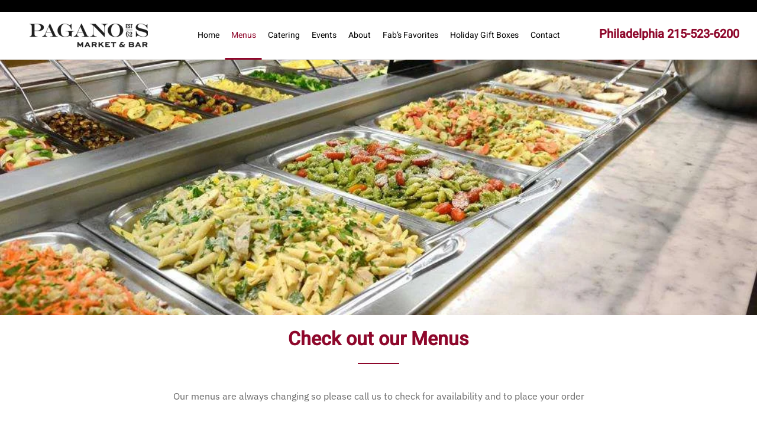

--- FILE ---
content_type: text/html; charset=UTF-8
request_url: https://www.paganosmarketandbar.com/menus/
body_size: 10929
content:
<!DOCTYPE html>
<html lang="en-US">
    <head>
        <meta charset="UTF-8">
        <meta name="viewport" content="width=device-width, initial-scale=1">
                <meta name='robots' content='index, follow, max-image-preview:large, max-snippet:-1, max-video-preview:-1' />

	<!-- This site is optimized with the Yoast SEO plugin v26.7 - https://yoast.com/wordpress/plugins/seo/ -->
	<title>Menus - Pagano&#039;s Market &amp; Bar</title>
	<meta name="description" content="Pagano&#039;s Market and Bar serves breakfast, lunch, and dinner. Check out our seasonal drink and bar bites menus. For your next event order online." />
	<link rel="canonical" href="https://www.paganosmarketandbar.com/menus/" />
	<meta property="og:locale" content="en_US" />
	<meta property="og:type" content="article" />
	<meta property="og:title" content="Menus - Pagano&#039;s Market &amp; Bar" />
	<meta property="og:description" content="Pagano&#039;s Market and Bar serves breakfast, lunch, and dinner. Check out our seasonal drink and bar bites menus. For your next event order online." />
	<meta property="og:url" content="https://www.paganosmarketandbar.com/menus/" />
	<meta property="og:site_name" content="Pagano&#039;s Market &amp; Bar" />
	<meta property="article:publisher" content="https://www.facebook.com/Paganos-Market-and-Bar-170390706339486/?ref=ts" />
	<meta property="article:modified_time" content="2025-11-17T15:39:02+00:00" />
	<meta property="og:image" content="https://www.paganosmarketandbar.com/wp-content/uploads/2022/05/paganos-market-logo.png" />
	<meta property="og:image:width" content="364" />
	<meta property="og:image:height" content="72" />
	<meta property="og:image:type" content="image/png" />
	<meta name="twitter:card" content="summary_large_image" />
	<meta name="twitter:site" content="@PMBcommsquare" />
	<script type="application/ld+json" class="yoast-schema-graph">{"@context":"https://schema.org","@graph":[{"@type":"WebPage","@id":"https://www.paganosmarketandbar.com/menus/","url":"https://www.paganosmarketandbar.com/menus/","name":"Menus - Pagano&#039;s Market &amp; Bar","isPartOf":{"@id":"https://www.paganosmarketandbar.com/#website"},"datePublished":"2015-06-23T10:08:49+00:00","dateModified":"2025-11-17T15:39:02+00:00","description":"Pagano's Market and Bar serves breakfast, lunch, and dinner. Check out our seasonal drink and bar bites menus. For your next event order online.","breadcrumb":{"@id":"https://www.paganosmarketandbar.com/menus/#breadcrumb"},"inLanguage":"en-US","potentialAction":[{"@type":"ReadAction","target":["https://www.paganosmarketandbar.com/menus/"]}]},{"@type":"BreadcrumbList","@id":"https://www.paganosmarketandbar.com/menus/#breadcrumb","itemListElement":[{"@type":"ListItem","position":1,"name":"Home","item":"https://www.paganosmarketandbar.com/"},{"@type":"ListItem","position":2,"name":"Menus"}]},{"@type":"WebSite","@id":"https://www.paganosmarketandbar.com/#website","url":"https://www.paganosmarketandbar.com/","name":"Pagano&#039;s Market &amp; Bar","description":"Established in 1962","publisher":{"@id":"https://www.paganosmarketandbar.com/#organization"},"potentialAction":[{"@type":"SearchAction","target":{"@type":"EntryPoint","urlTemplate":"https://www.paganosmarketandbar.com/?s={search_term_string}"},"query-input":{"@type":"PropertyValueSpecification","valueRequired":true,"valueName":"search_term_string"}}],"inLanguage":"en-US"},{"@type":"Organization","@id":"https://www.paganosmarketandbar.com/#organization","name":"Pagano's Market & Bar","url":"https://www.paganosmarketandbar.com/","logo":{"@type":"ImageObject","inLanguage":"en-US","@id":"https://www.paganosmarketandbar.com/#/schema/logo/image/","url":"https://www.paganosmarketandbar.com/wp-content/uploads/2022/05/paganos-market-logo.png","contentUrl":"https://www.paganosmarketandbar.com/wp-content/uploads/2022/05/paganos-market-logo.png","width":364,"height":72,"caption":"Pagano's Market & Bar"},"image":{"@id":"https://www.paganosmarketandbar.com/#/schema/logo/image/"},"sameAs":["https://www.facebook.com/Paganos-Market-and-Bar-170390706339486/?ref=ts","https://x.com/PMBcommsquare","https://www.yelp.com/biz/paganos-market-and-bar-philadelphia-2","https://foursquare.com/v/paganos-market/4b689639f964a52078812be3"]}]}</script>
	<!-- / Yoast SEO plugin. -->


<link rel="alternate" type="application/rss+xml" title="Pagano&#039;s Market &amp; Bar &raquo; Feed" href="https://www.paganosmarketandbar.com/feed/" />
<link rel="alternate" type="application/rss+xml" title="Pagano&#039;s Market &amp; Bar &raquo; Comments Feed" href="https://www.paganosmarketandbar.com/comments/feed/" />
<link rel="alternate" title="oEmbed (JSON)" type="application/json+oembed" href="https://www.paganosmarketandbar.com/wp-json/oembed/1.0/embed?url=https%3A%2F%2Fwww.paganosmarketandbar.com%2Fmenus%2F" />
<link rel="alternate" title="oEmbed (XML)" type="text/xml+oembed" href="https://www.paganosmarketandbar.com/wp-json/oembed/1.0/embed?url=https%3A%2F%2Fwww.paganosmarketandbar.com%2Fmenus%2F&#038;format=xml" />
<style id='wp-emoji-styles-inline-css'>

	img.wp-smiley, img.emoji {
		display: inline !important;
		border: none !important;
		box-shadow: none !important;
		height: 1em !important;
		width: 1em !important;
		margin: 0 0.07em !important;
		vertical-align: -0.1em !important;
		background: none !important;
		padding: 0 !important;
	}
/*# sourceURL=wp-emoji-styles-inline-css */
</style>
<style id='wp-block-library-inline-css'>
:root{--wp-block-synced-color:#7a00df;--wp-block-synced-color--rgb:122,0,223;--wp-bound-block-color:var(--wp-block-synced-color);--wp-editor-canvas-background:#ddd;--wp-admin-theme-color:#007cba;--wp-admin-theme-color--rgb:0,124,186;--wp-admin-theme-color-darker-10:#006ba1;--wp-admin-theme-color-darker-10--rgb:0,107,160.5;--wp-admin-theme-color-darker-20:#005a87;--wp-admin-theme-color-darker-20--rgb:0,90,135;--wp-admin-border-width-focus:2px}@media (min-resolution:192dpi){:root{--wp-admin-border-width-focus:1.5px}}.wp-element-button{cursor:pointer}:root .has-very-light-gray-background-color{background-color:#eee}:root .has-very-dark-gray-background-color{background-color:#313131}:root .has-very-light-gray-color{color:#eee}:root .has-very-dark-gray-color{color:#313131}:root .has-vivid-green-cyan-to-vivid-cyan-blue-gradient-background{background:linear-gradient(135deg,#00d084,#0693e3)}:root .has-purple-crush-gradient-background{background:linear-gradient(135deg,#34e2e4,#4721fb 50%,#ab1dfe)}:root .has-hazy-dawn-gradient-background{background:linear-gradient(135deg,#faaca8,#dad0ec)}:root .has-subdued-olive-gradient-background{background:linear-gradient(135deg,#fafae1,#67a671)}:root .has-atomic-cream-gradient-background{background:linear-gradient(135deg,#fdd79a,#004a59)}:root .has-nightshade-gradient-background{background:linear-gradient(135deg,#330968,#31cdcf)}:root .has-midnight-gradient-background{background:linear-gradient(135deg,#020381,#2874fc)}:root{--wp--preset--font-size--normal:16px;--wp--preset--font-size--huge:42px}.has-regular-font-size{font-size:1em}.has-larger-font-size{font-size:2.625em}.has-normal-font-size{font-size:var(--wp--preset--font-size--normal)}.has-huge-font-size{font-size:var(--wp--preset--font-size--huge)}.has-text-align-center{text-align:center}.has-text-align-left{text-align:left}.has-text-align-right{text-align:right}.has-fit-text{white-space:nowrap!important}#end-resizable-editor-section{display:none}.aligncenter{clear:both}.items-justified-left{justify-content:flex-start}.items-justified-center{justify-content:center}.items-justified-right{justify-content:flex-end}.items-justified-space-between{justify-content:space-between}.screen-reader-text{border:0;clip-path:inset(50%);height:1px;margin:-1px;overflow:hidden;padding:0;position:absolute;width:1px;word-wrap:normal!important}.screen-reader-text:focus{background-color:#ddd;clip-path:none;color:#444;display:block;font-size:1em;height:auto;left:5px;line-height:normal;padding:15px 23px 14px;text-decoration:none;top:5px;width:auto;z-index:100000}html :where(.has-border-color){border-style:solid}html :where([style*=border-top-color]){border-top-style:solid}html :where([style*=border-right-color]){border-right-style:solid}html :where([style*=border-bottom-color]){border-bottom-style:solid}html :where([style*=border-left-color]){border-left-style:solid}html :where([style*=border-width]){border-style:solid}html :where([style*=border-top-width]){border-top-style:solid}html :where([style*=border-right-width]){border-right-style:solid}html :where([style*=border-bottom-width]){border-bottom-style:solid}html :where([style*=border-left-width]){border-left-style:solid}html :where(img[class*=wp-image-]){height:auto;max-width:100%}:where(figure){margin:0 0 1em}html :where(.is-position-sticky){--wp-admin--admin-bar--position-offset:var(--wp-admin--admin-bar--height,0px)}@media screen and (max-width:600px){html :where(.is-position-sticky){--wp-admin--admin-bar--position-offset:0px}}

/*# sourceURL=wp-block-library-inline-css */
</style><style id='global-styles-inline-css'>
:root{--wp--preset--aspect-ratio--square: 1;--wp--preset--aspect-ratio--4-3: 4/3;--wp--preset--aspect-ratio--3-4: 3/4;--wp--preset--aspect-ratio--3-2: 3/2;--wp--preset--aspect-ratio--2-3: 2/3;--wp--preset--aspect-ratio--16-9: 16/9;--wp--preset--aspect-ratio--9-16: 9/16;--wp--preset--color--black: #000000;--wp--preset--color--cyan-bluish-gray: #abb8c3;--wp--preset--color--white: #ffffff;--wp--preset--color--pale-pink: #f78da7;--wp--preset--color--vivid-red: #cf2e2e;--wp--preset--color--luminous-vivid-orange: #ff6900;--wp--preset--color--luminous-vivid-amber: #fcb900;--wp--preset--color--light-green-cyan: #7bdcb5;--wp--preset--color--vivid-green-cyan: #00d084;--wp--preset--color--pale-cyan-blue: #8ed1fc;--wp--preset--color--vivid-cyan-blue: #0693e3;--wp--preset--color--vivid-purple: #9b51e0;--wp--preset--gradient--vivid-cyan-blue-to-vivid-purple: linear-gradient(135deg,rgb(6,147,227) 0%,rgb(155,81,224) 100%);--wp--preset--gradient--light-green-cyan-to-vivid-green-cyan: linear-gradient(135deg,rgb(122,220,180) 0%,rgb(0,208,130) 100%);--wp--preset--gradient--luminous-vivid-amber-to-luminous-vivid-orange: linear-gradient(135deg,rgb(252,185,0) 0%,rgb(255,105,0) 100%);--wp--preset--gradient--luminous-vivid-orange-to-vivid-red: linear-gradient(135deg,rgb(255,105,0) 0%,rgb(207,46,46) 100%);--wp--preset--gradient--very-light-gray-to-cyan-bluish-gray: linear-gradient(135deg,rgb(238,238,238) 0%,rgb(169,184,195) 100%);--wp--preset--gradient--cool-to-warm-spectrum: linear-gradient(135deg,rgb(74,234,220) 0%,rgb(151,120,209) 20%,rgb(207,42,186) 40%,rgb(238,44,130) 60%,rgb(251,105,98) 80%,rgb(254,248,76) 100%);--wp--preset--gradient--blush-light-purple: linear-gradient(135deg,rgb(255,206,236) 0%,rgb(152,150,240) 100%);--wp--preset--gradient--blush-bordeaux: linear-gradient(135deg,rgb(254,205,165) 0%,rgb(254,45,45) 50%,rgb(107,0,62) 100%);--wp--preset--gradient--luminous-dusk: linear-gradient(135deg,rgb(255,203,112) 0%,rgb(199,81,192) 50%,rgb(65,88,208) 100%);--wp--preset--gradient--pale-ocean: linear-gradient(135deg,rgb(255,245,203) 0%,rgb(182,227,212) 50%,rgb(51,167,181) 100%);--wp--preset--gradient--electric-grass: linear-gradient(135deg,rgb(202,248,128) 0%,rgb(113,206,126) 100%);--wp--preset--gradient--midnight: linear-gradient(135deg,rgb(2,3,129) 0%,rgb(40,116,252) 100%);--wp--preset--font-size--small: 13px;--wp--preset--font-size--medium: 20px;--wp--preset--font-size--large: 36px;--wp--preset--font-size--x-large: 42px;--wp--preset--spacing--20: 0.44rem;--wp--preset--spacing--30: 0.67rem;--wp--preset--spacing--40: 1rem;--wp--preset--spacing--50: 1.5rem;--wp--preset--spacing--60: 2.25rem;--wp--preset--spacing--70: 3.38rem;--wp--preset--spacing--80: 5.06rem;--wp--preset--shadow--natural: 6px 6px 9px rgba(0, 0, 0, 0.2);--wp--preset--shadow--deep: 12px 12px 50px rgba(0, 0, 0, 0.4);--wp--preset--shadow--sharp: 6px 6px 0px rgba(0, 0, 0, 0.2);--wp--preset--shadow--outlined: 6px 6px 0px -3px rgb(255, 255, 255), 6px 6px rgb(0, 0, 0);--wp--preset--shadow--crisp: 6px 6px 0px rgb(0, 0, 0);}:where(.is-layout-flex){gap: 0.5em;}:where(.is-layout-grid){gap: 0.5em;}body .is-layout-flex{display: flex;}.is-layout-flex{flex-wrap: wrap;align-items: center;}.is-layout-flex > :is(*, div){margin: 0;}body .is-layout-grid{display: grid;}.is-layout-grid > :is(*, div){margin: 0;}:where(.wp-block-columns.is-layout-flex){gap: 2em;}:where(.wp-block-columns.is-layout-grid){gap: 2em;}:where(.wp-block-post-template.is-layout-flex){gap: 1.25em;}:where(.wp-block-post-template.is-layout-grid){gap: 1.25em;}.has-black-color{color: var(--wp--preset--color--black) !important;}.has-cyan-bluish-gray-color{color: var(--wp--preset--color--cyan-bluish-gray) !important;}.has-white-color{color: var(--wp--preset--color--white) !important;}.has-pale-pink-color{color: var(--wp--preset--color--pale-pink) !important;}.has-vivid-red-color{color: var(--wp--preset--color--vivid-red) !important;}.has-luminous-vivid-orange-color{color: var(--wp--preset--color--luminous-vivid-orange) !important;}.has-luminous-vivid-amber-color{color: var(--wp--preset--color--luminous-vivid-amber) !important;}.has-light-green-cyan-color{color: var(--wp--preset--color--light-green-cyan) !important;}.has-vivid-green-cyan-color{color: var(--wp--preset--color--vivid-green-cyan) !important;}.has-pale-cyan-blue-color{color: var(--wp--preset--color--pale-cyan-blue) !important;}.has-vivid-cyan-blue-color{color: var(--wp--preset--color--vivid-cyan-blue) !important;}.has-vivid-purple-color{color: var(--wp--preset--color--vivid-purple) !important;}.has-black-background-color{background-color: var(--wp--preset--color--black) !important;}.has-cyan-bluish-gray-background-color{background-color: var(--wp--preset--color--cyan-bluish-gray) !important;}.has-white-background-color{background-color: var(--wp--preset--color--white) !important;}.has-pale-pink-background-color{background-color: var(--wp--preset--color--pale-pink) !important;}.has-vivid-red-background-color{background-color: var(--wp--preset--color--vivid-red) !important;}.has-luminous-vivid-orange-background-color{background-color: var(--wp--preset--color--luminous-vivid-orange) !important;}.has-luminous-vivid-amber-background-color{background-color: var(--wp--preset--color--luminous-vivid-amber) !important;}.has-light-green-cyan-background-color{background-color: var(--wp--preset--color--light-green-cyan) !important;}.has-vivid-green-cyan-background-color{background-color: var(--wp--preset--color--vivid-green-cyan) !important;}.has-pale-cyan-blue-background-color{background-color: var(--wp--preset--color--pale-cyan-blue) !important;}.has-vivid-cyan-blue-background-color{background-color: var(--wp--preset--color--vivid-cyan-blue) !important;}.has-vivid-purple-background-color{background-color: var(--wp--preset--color--vivid-purple) !important;}.has-black-border-color{border-color: var(--wp--preset--color--black) !important;}.has-cyan-bluish-gray-border-color{border-color: var(--wp--preset--color--cyan-bluish-gray) !important;}.has-white-border-color{border-color: var(--wp--preset--color--white) !important;}.has-pale-pink-border-color{border-color: var(--wp--preset--color--pale-pink) !important;}.has-vivid-red-border-color{border-color: var(--wp--preset--color--vivid-red) !important;}.has-luminous-vivid-orange-border-color{border-color: var(--wp--preset--color--luminous-vivid-orange) !important;}.has-luminous-vivid-amber-border-color{border-color: var(--wp--preset--color--luminous-vivid-amber) !important;}.has-light-green-cyan-border-color{border-color: var(--wp--preset--color--light-green-cyan) !important;}.has-vivid-green-cyan-border-color{border-color: var(--wp--preset--color--vivid-green-cyan) !important;}.has-pale-cyan-blue-border-color{border-color: var(--wp--preset--color--pale-cyan-blue) !important;}.has-vivid-cyan-blue-border-color{border-color: var(--wp--preset--color--vivid-cyan-blue) !important;}.has-vivid-purple-border-color{border-color: var(--wp--preset--color--vivid-purple) !important;}.has-vivid-cyan-blue-to-vivid-purple-gradient-background{background: var(--wp--preset--gradient--vivid-cyan-blue-to-vivid-purple) !important;}.has-light-green-cyan-to-vivid-green-cyan-gradient-background{background: var(--wp--preset--gradient--light-green-cyan-to-vivid-green-cyan) !important;}.has-luminous-vivid-amber-to-luminous-vivid-orange-gradient-background{background: var(--wp--preset--gradient--luminous-vivid-amber-to-luminous-vivid-orange) !important;}.has-luminous-vivid-orange-to-vivid-red-gradient-background{background: var(--wp--preset--gradient--luminous-vivid-orange-to-vivid-red) !important;}.has-very-light-gray-to-cyan-bluish-gray-gradient-background{background: var(--wp--preset--gradient--very-light-gray-to-cyan-bluish-gray) !important;}.has-cool-to-warm-spectrum-gradient-background{background: var(--wp--preset--gradient--cool-to-warm-spectrum) !important;}.has-blush-light-purple-gradient-background{background: var(--wp--preset--gradient--blush-light-purple) !important;}.has-blush-bordeaux-gradient-background{background: var(--wp--preset--gradient--blush-bordeaux) !important;}.has-luminous-dusk-gradient-background{background: var(--wp--preset--gradient--luminous-dusk) !important;}.has-pale-ocean-gradient-background{background: var(--wp--preset--gradient--pale-ocean) !important;}.has-electric-grass-gradient-background{background: var(--wp--preset--gradient--electric-grass) !important;}.has-midnight-gradient-background{background: var(--wp--preset--gradient--midnight) !important;}.has-small-font-size{font-size: var(--wp--preset--font-size--small) !important;}.has-medium-font-size{font-size: var(--wp--preset--font-size--medium) !important;}.has-large-font-size{font-size: var(--wp--preset--font-size--large) !important;}.has-x-large-font-size{font-size: var(--wp--preset--font-size--x-large) !important;}
/*# sourceURL=global-styles-inline-css */
</style>

<style id='classic-theme-styles-inline-css'>
/*! This file is auto-generated */
.wp-block-button__link{color:#fff;background-color:#32373c;border-radius:9999px;box-shadow:none;text-decoration:none;padding:calc(.667em + 2px) calc(1.333em + 2px);font-size:1.125em}.wp-block-file__button{background:#32373c;color:#fff;text-decoration:none}
/*# sourceURL=/wp-includes/css/classic-themes.min.css */
</style>
<link rel='stylesheet' id='gp_social_style-css' href='https://www.paganosmarketandbar.com/wp-content/plugins/genesispro/css/gpSocialStyle.min.css?ver=6.9' media='all' />
<style id='gp_social_style-inline-css'>
.gp_social_icons{ list-style: none !important; min-height:10px; } .gp_social_icons li{ float: left !important; margin: 0px 5px !important; } .gp_social_icons li a{ text-decoration: none; } .gp_social_icons a i { color:#1e73be; font-size:25px !important; } .gp_social_icons a:hover i { color:#809fbf }
/*# sourceURL=gp_social_style-inline-css */
</style>
<link rel='stylesheet' id='gp_fontawesome-tw_style-css' href='https://www.paganosmarketandbar.com/wp-content/plugins/genesispro/css/font-new-awesome.min.css?ver=6.9' media='all' />
<link rel='stylesheet' id='gp_fontawesome_style-css' href='https://www.paganosmarketandbar.com/wp-content/plugins/genesispro/css/font-awesome.min.css?ver=6.9' media='all' />
<link href="https://www.paganosmarketandbar.com/wp-content/themes/yootheme-child/css/theme.1.css?ver=1768499017" rel="stylesheet">
<link href="https://www.paganosmarketandbar.com/wp-content/themes/yootheme/css/theme.update.css?ver=5.0.3" rel="stylesheet">
<link href="https://www.paganosmarketandbar.com/wp-content/themes/yootheme-child/css/custom.css?ver=5.0.3" rel="stylesheet">
<script src="https://www.paganosmarketandbar.com/wp-includes/js/jquery/jquery.min.js?ver=3.7.1" id="jquery-core-js"></script>
<script src="https://www.paganosmarketandbar.com/wp-includes/js/jquery/jquery-migrate.min.js?ver=3.4.1" id="jquery-migrate-js"></script>
<script id="gp_socialshare_script-js-extra">
var wsis = {"ajax_url":"https://www.paganosmarketandbar.com/wp-admin/admin-ajax.php","home_url":"https://www.paganosmarketandbar.com"};
//# sourceURL=gp_socialshare_script-js-extra
</script>
<script src="https://www.paganosmarketandbar.com/wp-content/plugins/genesispro/js/gpSocialShare.min.js?ver=6.9" id="gp_socialshare_script-js"></script>
<link rel="https://api.w.org/" href="https://www.paganosmarketandbar.com/wp-json/" /><link rel="alternate" title="JSON" type="application/json" href="https://www.paganosmarketandbar.com/wp-json/wp/v2/pages/68" /><link rel="EditURI" type="application/rsd+xml" title="RSD" href="https://www.paganosmarketandbar.com/xmlrpc.php?rsd" />
<link rel='shortlink' href='https://www.paganosmarketandbar.com/?p=68' />
<!-- Google Tag Manager -->
<script>(function(w,d,s,l,i){w[l]=w[l]||[];w[l].push({'gtm.start':
new Date().getTime(),event:'gtm.js'});var f=d.getElementsByTagName(s)[0],
j=d.createElement(s),dl=l!='dataLayer'?'&l='+l:'';j.async=true;j.src=
'https://www.googletagmanager.com/gtm.js?id='+i+dl;f.parentNode.insertBefore(j,f);
})(window,document,'script','dataLayer','GTM-MXCC24H');</script>
<!-- End Google Tag Manager --><link rel="icon" href="/wp-content/uploads/2022/04/favicon.jpg" sizes="any">
<link rel="apple-touch-icon" href="/wp-content/uploads/2022/04/apple_touch_icon.jpg"><script src="https://www.paganosmarketandbar.com/wp-content/themes/yootheme/vendor/assets/uikit/dist/js/uikit.min.js?ver=5.0.3"></script>
<script src="https://www.paganosmarketandbar.com/wp-content/themes/yootheme/vendor/assets/uikit/dist/js/uikit-icons.min.js?ver=5.0.3"></script>
<script src="https://www.paganosmarketandbar.com/wp-content/themes/yootheme/assets/site/js/theme.js?ver=5.0.3"></script>
<script>window.yootheme ||= {}; yootheme.theme = {"i18n":{"close":{"label":"Close","0":"yootheme"},"totop":{"label":"Back to top","0":"yootheme"},"marker":{"label":"Open","0":"yootheme"},"navbarToggleIcon":{"label":"Open menu","0":"yootheme"},"paginationPrevious":{"label":"Previous page","0":"yootheme"},"paginationNext":{"label":"Next page","0":"yootheme"},"searchIcon":{"toggle":"Open Search","submit":"Submit Search"},"slider":{"next":"Next slide","previous":"Previous slide","slideX":"Slide %s","slideLabel":"%s of %s"},"slideshow":{"next":"Next slide","previous":"Previous slide","slideX":"Slide %s","slideLabel":"%s of %s"},"lightboxPanel":{"next":"Next slide","previous":"Previous slide","slideLabel":"%s of %s","close":"Close"}}};</script>
<script src="https://www.paganosmarketandbar.com/wp-content/themes/yootheme-child/js/custom.js?ver=5.0.3"></script>
    </head>
    <body class="wp-singular page-template-default page page-id-68 page-parent wp-theme-yootheme wp-child-theme-yootheme-child ">

        <!-- Google Tag Manager (noscript) -->
<noscript><iframe src="https://www.googletagmanager.com/ns.html?id=GTM-MXCC24H"
height="0" width="0" style="display:none;visibility:hidden"></iframe></noscript>
<!-- End Google Tag Manager (noscript) --><meta name="trustpilot-one-time-domain-verification-id" content="311dc618-2713-4e7d-8c85-eb1618d6727f"/>
        <div class="uk-hidden-visually uk-notification uk-notification-top-left uk-width-auto">
            <div class="uk-notification-message">
                <a href="#tm-main" class="uk-link-reset">Skip to main content</a>
            </div>
        </div>

        
        
        <div class="tm-page">

                        


<header class="tm-header-mobile uk-hidden@m">


        <div uk-sticky cls-active="uk-navbar-sticky" sel-target=".uk-navbar-container">
    
        <div class="uk-navbar-container">

            <div class="uk-container uk-container-expand">
                <nav class="uk-navbar" uk-navbar="{&quot;align&quot;:&quot;left&quot;,&quot;container&quot;:&quot;.tm-header-mobile &gt; [uk-sticky]&quot;,&quot;boundary&quot;:&quot;.tm-header-mobile .uk-navbar-container&quot;}">

                                        <div class="uk-navbar-left ">

                        
                                                    <a uk-toggle href="#tm-dialog-mobile" class="uk-navbar-toggle">

        
        <div uk-navbar-toggle-icon></div>

        
    </a>                        
                        
                    </div>
                    
                                        <div class="uk-navbar-center">

                                                    <a href="https://www.paganosmarketandbar.com/" aria-label="Back to home" class="uk-logo uk-navbar-item">
    <picture><source type="image/webp" srcset="/wp-content/uploads/yootheme/cache/7d/7d70eb01.webp 200w, /wp-content/uploads/yootheme/cache/55/55474708.webp 364w" sizes="(min-width: 200px) 200px"><img src="/wp-content/uploads/yootheme/cache/55/5539a0af.png" width="200" height="40" alt="Pagano&#039;s Market &amp; Bar"></picture></a>
<div class="uk-navbar-item ws-address widget widget_custom_html" id="custom_html-7">

    
    <div class="textwidget custom-html-widget"><h4>Philadelphia <a href="tel:215-523-6200">215-523-6200</a></h4></div>
</div>
                        
                        
                    </div>
                    
                    
                </nav>
            </div>

        </div>

        </div>
    



        <div id="tm-dialog-mobile" uk-offcanvas="container: true; overlay: true" mode="slide">
        <div class="uk-offcanvas-bar uk-flex uk-flex-column">

                        <button class="uk-offcanvas-close uk-close-large" type="button" uk-close uk-toggle="cls: uk-close-large; mode: media; media: @s"></button>
            
                        <div class="uk-margin-auto-bottom">
                
<div class="uk-grid uk-child-width-1-1" uk-grid>    <div>
<div class="uk-panel widget widget_nav_menu" id="nav_menu-2">

    
    
<ul class="uk-nav uk-nav-default">
    
	<li class="menu-item menu-item-type-post_type menu-item-object-page menu-item-home"><a href="https://www.paganosmarketandbar.com/">Home</a></li>
	<li class="menu-item menu-item-type-post_type menu-item-object-page current-menu-item page_item page-item-68 current_page_item menu-item-has-children uk-active uk-parent"><a href="https://www.paganosmarketandbar.com/menus/">Menus</a>
	<ul class="uk-nav-sub">

		<li class="menu-item menu-item-type-post_type menu-item-object-page"><a href="https://www.paganosmarketandbar.com/menus/market-street-menu/">Market Street Menu</a></li></ul></li>
	<li class="menu-item menu-item-type-post_type menu-item-object-page"><a href="https://www.paganosmarketandbar.com/market-street-catering-services/">Catering</a></li>
	<li class="menu-item menu-item-type-post_type menu-item-object-page menu-item-has-children uk-parent"><a href="https://www.paganosmarketandbar.com/events/">Events</a>
	<ul class="uk-nav-sub">

		<li class="menu-item menu-item-type-post_type menu-item-object-page"><a href="https://www.paganosmarketandbar.com/happy-hour-parties-at-paganos/">Happy Hour Parties at Pagano’s</a></li></ul></li>
	<li class="menu-item menu-item-type-post_type menu-item-object-page menu-item-has-children uk-parent"><a href="https://www.paganosmarketandbar.com/about/">About</a>
	<ul class="uk-nav-sub">

		<li class="menu-item menu-item-type-post_type menu-item-object-page"><a href="https://www.paganosmarketandbar.com/locations-served/">Locations Served</a></li>
		<li class="menu-item menu-item-type-post_type menu-item-object-page"><a href="https://www.paganosmarketandbar.com/paganos-market-helps/">Pagano’s Market Helps</a></li></ul></li>
	<li class="menu-item menu-item-type-post_type menu-item-object-page"><a href="https://www.paganosmarketandbar.com/fabs-favorites/">Fab’s Favorites</a></li>
	<li class="menu-item menu-item-type-post_type menu-item-object-page menu-item-has-children uk-parent"><a href="https://www.paganosmarketandbar.com/holidaygiftboxes/">Holiday Gift Boxes</a>
	<ul class="uk-nav-sub">

		<li class="menu-item menu-item-type-post_type menu-item-object-page"><a href="https://www.paganosmarketandbar.com/panettones/">Panettones</a></li>
		<li class="menu-item menu-item-type-post_type menu-item-object-post"><a href="https://www.paganosmarketandbar.com/holiday-pies/">Holiday Pies</a></li></ul></li>
	<li class="menu-item menu-item-type-post_type menu-item-object-page menu-item-has-children uk-parent"><a href="https://www.paganosmarketandbar.com/contact/">Contact</a>
	<ul class="uk-nav-sub">

		<li class="menu-item menu-item-type-post_type menu-item-object-page"><a href="https://www.paganosmarketandbar.com/locations/">Locations</a></li></ul></li></ul>

</div>
</div>    <div>
<div class="uk-panel ws-address widget widget_custom_html" id="custom_html-6">

    
    <div class="textwidget custom-html-widget"><h4>Philadelphia <a href="tel:215-523-6200">215-523-6200</a></h4></div>
</div>
</div></div>            </div>
            
            
        </div>
    </div>
    
    
    

</header>


<div class="tm-toolbar tm-toolbar-default uk-visible@m">
    <div class="uk-container uk-flex uk-flex-middle">

                <div>
            <div class="uk-grid-medium uk-child-width-auto uk-flex-middle" uk-grid="margin: uk-margin-small-top">

                                <div>
<div class="uk-panel widget widget_text" id="text-4">

    
    			<div class="uk-panel textwidget"></div>
		
</div>
</div>                
                
            </div>
        </div>
        
        
    </div>
</div>

<header class="tm-header uk-visible@m">



        <div uk-sticky media="@m" cls-active="uk-navbar-sticky" sel-target=".uk-navbar-container">
    
        <div class="uk-navbar-container">

            <div class="uk-container uk-container-expand">
                <nav class="uk-navbar" uk-navbar="{&quot;align&quot;:&quot;left&quot;,&quot;container&quot;:&quot;.tm-header &gt; [uk-sticky]&quot;,&quot;boundary&quot;:&quot;.tm-header .uk-navbar-container&quot;}">

                                        <div class="uk-navbar-left ">

                                                    <a href="https://www.paganosmarketandbar.com/" aria-label="Back to home" class="uk-logo uk-navbar-item">
    <picture><source type="image/webp" srcset="/wp-content/uploads/yootheme/cache/7d/7d70eb01.webp 200w, /wp-content/uploads/yootheme/cache/55/55474708.webp 364w" sizes="(min-width: 200px) 200px"><img src="/wp-content/uploads/yootheme/cache/55/5539a0af.png" width="200" height="40" alt="Pagano&#039;s Market &amp; Bar"></picture></a>                        
                        
                        
                    </div>
                    
                                        <div class="uk-navbar-center">

                        
                                                    
<ul class="uk-navbar-nav">
    
	<li class="menu-item menu-item-type-post_type menu-item-object-page menu-item-home"><a href="https://www.paganosmarketandbar.com/">Home</a></li>
	<li class="menu-item menu-item-type-post_type menu-item-object-page current-menu-item page_item page-item-68 current_page_item menu-item-has-children uk-active uk-parent"><a href="https://www.paganosmarketandbar.com/menus/">Menus</a>
	<div class="uk-drop uk-navbar-dropdown"><div><ul class="uk-nav uk-navbar-dropdown-nav">

		<li class="menu-item menu-item-type-post_type menu-item-object-page"><a href="https://www.paganosmarketandbar.com/menus/market-street-menu/">Market Street Menu</a></li></ul></div></div></li>
	<li class="menu-item menu-item-type-post_type menu-item-object-page"><a href="https://www.paganosmarketandbar.com/market-street-catering-services/">Catering</a></li>
	<li class="menu-item menu-item-type-post_type menu-item-object-page menu-item-has-children uk-parent"><a href="https://www.paganosmarketandbar.com/events/">Events</a>
	<div class="uk-drop uk-navbar-dropdown"><div><ul class="uk-nav uk-navbar-dropdown-nav">

		<li class="menu-item menu-item-type-post_type menu-item-object-page"><a href="https://www.paganosmarketandbar.com/happy-hour-parties-at-paganos/">Happy Hour Parties at Pagano’s</a></li></ul></div></div></li>
	<li class="menu-item menu-item-type-post_type menu-item-object-page menu-item-has-children uk-parent"><a href="https://www.paganosmarketandbar.com/about/">About</a>
	<div class="uk-drop uk-navbar-dropdown"><div><ul class="uk-nav uk-navbar-dropdown-nav">

		<li class="menu-item menu-item-type-post_type menu-item-object-page"><a href="https://www.paganosmarketandbar.com/locations-served/">Locations Served</a></li>
		<li class="menu-item menu-item-type-post_type menu-item-object-page"><a href="https://www.paganosmarketandbar.com/paganos-market-helps/">Pagano’s Market Helps</a></li></ul></div></div></li>
	<li class="menu-item menu-item-type-post_type menu-item-object-page"><a href="https://www.paganosmarketandbar.com/fabs-favorites/">Fab’s Favorites</a></li>
	<li class="menu-item menu-item-type-post_type menu-item-object-page menu-item-has-children uk-parent"><a href="https://www.paganosmarketandbar.com/holidaygiftboxes/">Holiday Gift Boxes</a>
	<div class="uk-drop uk-navbar-dropdown"><div><ul class="uk-nav uk-navbar-dropdown-nav">

		<li class="menu-item menu-item-type-post_type menu-item-object-page"><a href="https://www.paganosmarketandbar.com/panettones/">Panettones</a></li>
		<li class="menu-item menu-item-type-post_type menu-item-object-post"><a href="https://www.paganosmarketandbar.com/holiday-pies/">Holiday Pies</a></li></ul></div></div></li>
	<li class="menu-item menu-item-type-post_type menu-item-object-page menu-item-has-children uk-parent"><a href="https://www.paganosmarketandbar.com/contact/">Contact</a>
	<div class="uk-drop uk-navbar-dropdown"><div><ul class="uk-nav uk-navbar-dropdown-nav">

		<li class="menu-item menu-item-type-post_type menu-item-object-page"><a href="https://www.paganosmarketandbar.com/locations/">Locations</a></li></ul></div></div></li></ul>
                        
                    </div>
                    
                                        <div class="uk-navbar-right">

                        
                                                    
<div class="uk-navbar-item ws-address widget widget_custom_html" id="custom_html-4">

    
    <div class="textwidget custom-html-widget"><h4>Philadelphia <a href="tel:215-523-6200">215-523-6200</a></h4></div>
</div>
                        
                    </div>
                    
                </nav>
            </div>

        </div>

        </div>
    







</header>

            
            
            <main id="tm-main">

                <!-- Builder #page --><style class="uk-margin-remove-adjacent">#page\#0 > [class*='uk-background-']{min-height: 40vh;}@media (max-width: 1600px){#page\#1 > *{background-size: 40%!important;}}</style>
<div id="page#0" class="uk-section-default uk-preserve-color uk-light">
        <div class="uk-background-norepeat uk-background-cover uk-background-center-center uk-background-fixed uk-section uk-section-large" data-sources="[{&quot;type&quot;:&quot;image\/webp&quot;,&quot;srcset&quot;:&quot;https:\/\/www.paganosmarketandbar.com\/index.php?yootheme=cache\/05\/05667cb9.webp&amp;src=wp-content\/uploads\/2022\/05\/paganos-market-bar_slppixs-0475.jpg&amp;thumbnail=768,445,&amp;type=webp,85&amp;hash=3e0c7e17 768w, \/wp-content\/uploads\/yootheme\/cache\/5f\/5f12b063.webp 1024w&quot;,&quot;sizes&quot;:&quot;(max-aspect-ratio: 1024\/593) 173vh&quot;}]" data-src="/wp-content/uploads/yootheme/cache/bc/bc6fc16a.jpg" uk-img style="min-height: 60vh">    
        
        
        
            
                                <div class="uk-container">                
                    
<div class="uk-grid-margin uk-grid tm-grid-expand uk-child-width-1-1">
    
        
<div class="uk-width-1-1@m">
    
        
            
            
            
                
                    
                
            
        
    
</div>
    
</div>
                                </div>                
            
        
        </div>
    
</div>
<div class="uk-section-default uk-section uk-section-xsmall" uk-scrollspy="target: [uk-scrollspy-class]; cls: uk-animation-fade; delay: false;">
    
        
        
        
            
                                <div class="uk-container">                
                    
<div class="uk-grid-margin uk-grid tm-grid-expand uk-child-width-1-1">
    
        
<div class="uk-width-1-1">
    
        
            
            
            
                
                    
<h1 class="uk-h2 uk-text-center" uk-scrollspy-class>
    
        
                    Check out our Menus        
        
    
</h1><div class="uk-divider-small uk-text-center" uk-scrollspy-class></div><div class="uk-panel uk-margin-medium uk-text-center" uk-scrollspy-class><p>Our menus are always changing so please call us to check for availability and to place your order</p></div>
                
            
        
    
</div>
    
</div>
                                </div>                
            
        
    
</div>
<div id="page#1" class="uk-section-default uk-section uk-section-small">
    
        
        
        
            
                                <div class="uk-container">                
                    
<div class="uk-grid-margin uk-grid tm-grid-expand uk-child-width-1-1">
    
        
<div class="uk-width-1-1">
    
        
            
            
            
                
                    
<h2 class="uk-text-center">
    
        
                    Market Street        
        
    
</h2>
<div class="uk-margin uk-text-center">
    
    
        
        
<a class="el-content uk-button uk-button-default" href="/menus/market-street-menu/">
    
        Market Street Menu    
    
</a>


        
    
    
</div>
<div class="uk-panel uk-text-large uk-margin uk-text-center"><p>2 Commerce Square<br />2001 Market Street<br />Philadelphia, PA 19103</p></div>
<div class="uk-margin uk-text-center">
        <picture><source type="image/webp" srcset="/wp-content/uploads/yootheme/cache/f0/f055c408.webp 299w" sizes="(min-width: 299px) 299px"><img decoding="async" class="el-image" src="/wp-content/uploads/2015/06/location_contact.png" alt loading="lazy" width="299" height="301"></picture>    
    
</div>
                
            
        
    
</div>
    
</div>
                                </div>                
            
        
    
</div>
<div class="uk-section-default uk-section uk-section-small" uk-scrollspy="target: [uk-scrollspy-class]; cls: uk-animation-fade; delay: false;">
    
        
        
        
            
                                <div class="uk-container">                
                    
<div class="uk-grid-margin uk-grid tm-grid-expand uk-child-width-1-1">
    
        
<div class="uk-width-1-1@m">
    
        
            
            
            
                
                    <hr uk-scrollspy-class>
<h2 class="uk-text-center" uk-scrollspy-class>
    
        
                    Call to Order        
        
    
</h2>
                
            
        
    
</div>
    
</div>
<div class="uk-grid-margin uk-container uk-container-small">
        <div class="uk-grid tm-grid-expand uk-child-width-1-1">    
        
<div class="uk-width-1-1@m">
    
        
            
            
            
                
                    <div class="uk-panel uk-margin uk-width-xlarge uk-margin-auto uk-text-center" uk-scrollspy-class><p>Call us now to place your order and enjoy our delicious homemade recipes with the freshest ingredients.</p></div>
                
            
        
    
</div>
        </div>    
</div>
<div class="uk-container uk-container-small uk-margin-large">
        <div class="uk-grid tm-grid-expand uk-child-width-1-1">    
        
<div class="uk-width-1-1">
    
        
            
            
            
                
                    
<h3 class="uk-h6 uk-text-primary uk-text-center" uk-scrollspy-class>
    
        
                    Market Street Philadelphia        
        
    
</h3>
<div class="uk-margin uk-text-center" uk-scrollspy-class>
    
    
        
        
<a class="el-content uk-button uk-button-primary uk-flex-inline uk-flex-center uk-flex-middle" title="Call Market Street" href="tel:215-523-6200">
        <span class="uk-margin-xsmall-right" uk-icon="receiver"></span>    
        215-523-6200    
    
</a>


        
    
    
</div>

                
            
        
    
</div>
        </div>    
</div>
                                </div>                
            
        
    
</div>        
            </main>

            
                        <footer>
                <!-- Builder #footer -->
<div class="uk-section-primary uk-section uk-section-small">
    
        
        
        
            
                                <div class="uk-container uk-container-xlarge">                
                    
<div class="uk-grid-margin uk-grid tm-grid-expand" uk-grid>
    
        
<div class="uk-width-expand@m">
    
        
            
            
            
                
                    
<div class="uk-margin">
        <picture><source type="image/webp" srcset="/wp-content/uploads/yootheme/cache/5c/5c1876a1.webp 364w" sizes="(min-width: 364px) 364px"><img class="el-image" src="/wp-content/uploads/2022/05/paganos-market-logo.png" alt="favicon" loading="lazy" width="364" height="72"></picture>    
    
</div>
<div class="uk-margin" uk-scrollspy="target: [uk-scrollspy-class];">    <ul class="uk-child-width-auto uk-grid-small uk-flex-inline uk-flex-middle" uk-grid>
            <li class="el-item">
<a class="el-link uk-icon-button" href="https://www.facebook.com/Paganos-Market-and-Bar-170390706339486/?ref=ts" target="_blank"><span uk-icon="icon: facebook;"></span></a></li>
            <li class="el-item">
<a class="el-link uk-icon-button" href="https://twitter.com/PMBcommsquare" target="_blank"><span uk-icon="icon: twitter;"></span></a></li>
            <li class="el-item">
<a class="el-link uk-icon-button" href="https://www.yelp.com/biz/paganos-market-and-bar-philadelphia-2" target="_blank"><span uk-icon="icon: yelp;"></span></a></li>
            <li class="el-item">
<a class="el-link uk-icon-button" href="https://foursquare.com/v/paganos-market/4b689639f964a52078812be3" target="_blank"><span uk-icon="icon: foursquare;"></span></a></li>
    
    </ul></div>
<div class="uk-width-medium">
    <form id="search-2" action="https://www.paganosmarketandbar.com/" method="get" role="search" class="uk-search uk-search-default uk-width-1-1">
        
        <input name="s" type="search" placeholder="Search" class="uk-search-input" required aria-label="Search">
        
        
    </form>
</div>
                
            
        
    
</div>
<div class="uk-width-large@m">
    
        
            
            
            
                
                    
<h3 class="uk-h3">
    
        
                    PHILADELPHIA        
        
    
</h3><div class="uk-panel uk-margin"><p><strong>2 Commerce Square</strong><br /><strong>2001 Market Street,</strong><br /><strong>Philadelphia, PA 19103</strong><br /><strong>Phone: <a href="tel:215-523-6200">215-523-6200</a></strong><br /><strong>Fax: 215-523-6210</strong></p></div>
                
            
        
    
</div>
<div class="uk-width-expand@m">
    
        
            
            
            
                
                    <div class="uk-panel uk-margin"><p></p>
<p><strong>Hours</strong><br /><strong>Monday – Friday</strong><br /><strong>8:00 am – 3:00 pm<br /><br />Bar open Tuesday, Wednesday &amp; Thursday<br />4:00 pm - 8:00 pm</strong></p></div>
                
            
        
    
</div>
    
</div>
                                </div>                
            
        
    
</div>
<div class="uk-section-secondary uk-section uk-section-xsmall">
    
        
        
        
            
                                <div class="uk-container uk-container-xlarge">                
                    
<div class="uk-grid-margin uk-grid tm-grid-expand uk-child-width-1-1">
    
        
<div class="uk-width-1-1">
    
        
            
            
            
                
                    <div>&copy; 2026 · Pagano's Market &amp; Bar · All Rights Reserved · <a href="/privacy-policy/">Privacy Policy</a> · <a href="https://www.viewsdigitalmarketing.com/" target="_blank" rel="noopener"> VIEWS Digital Marketing</a> a WSI Office · <a href="https://www.paganosmarketandbar.com/sitemap_index.xml" target="_blank" rel="noopener">Sitemap</a></div>
                
            
        
    
</div>
    
</div>
                                </div>                
            
        
    
</div>            </footer>
            
        </div>

        
        <script type="speculationrules">
{"prefetch":[{"source":"document","where":{"and":[{"href_matches":"/*"},{"not":{"href_matches":["/wp-*.php","/wp-admin/*","/wp-content/uploads/*","/wp-content/*","/wp-content/plugins/*","/wp-content/themes/yootheme-child/*","/wp-content/themes/yootheme/*","/*\\?(.+)"]}},{"not":{"selector_matches":"a[rel~=\"nofollow\"]"}},{"not":{"selector_matches":".no-prefetch, .no-prefetch a"}}]},"eagerness":"conservative"}]}
</script>
<script id="wp-emoji-settings" type="application/json">
{"baseUrl":"https://s.w.org/images/core/emoji/17.0.2/72x72/","ext":".png","svgUrl":"https://s.w.org/images/core/emoji/17.0.2/svg/","svgExt":".svg","source":{"concatemoji":"https://www.paganosmarketandbar.com/wp-includes/js/wp-emoji-release.min.js?ver=6.9"}}
</script>
<script type="module">
/*! This file is auto-generated */
const a=JSON.parse(document.getElementById("wp-emoji-settings").textContent),o=(window._wpemojiSettings=a,"wpEmojiSettingsSupports"),s=["flag","emoji"];function i(e){try{var t={supportTests:e,timestamp:(new Date).valueOf()};sessionStorage.setItem(o,JSON.stringify(t))}catch(e){}}function c(e,t,n){e.clearRect(0,0,e.canvas.width,e.canvas.height),e.fillText(t,0,0);t=new Uint32Array(e.getImageData(0,0,e.canvas.width,e.canvas.height).data);e.clearRect(0,0,e.canvas.width,e.canvas.height),e.fillText(n,0,0);const a=new Uint32Array(e.getImageData(0,0,e.canvas.width,e.canvas.height).data);return t.every((e,t)=>e===a[t])}function p(e,t){e.clearRect(0,0,e.canvas.width,e.canvas.height),e.fillText(t,0,0);var n=e.getImageData(16,16,1,1);for(let e=0;e<n.data.length;e++)if(0!==n.data[e])return!1;return!0}function u(e,t,n,a){switch(t){case"flag":return n(e,"\ud83c\udff3\ufe0f\u200d\u26a7\ufe0f","\ud83c\udff3\ufe0f\u200b\u26a7\ufe0f")?!1:!n(e,"\ud83c\udde8\ud83c\uddf6","\ud83c\udde8\u200b\ud83c\uddf6")&&!n(e,"\ud83c\udff4\udb40\udc67\udb40\udc62\udb40\udc65\udb40\udc6e\udb40\udc67\udb40\udc7f","\ud83c\udff4\u200b\udb40\udc67\u200b\udb40\udc62\u200b\udb40\udc65\u200b\udb40\udc6e\u200b\udb40\udc67\u200b\udb40\udc7f");case"emoji":return!a(e,"\ud83e\u1fac8")}return!1}function f(e,t,n,a){let r;const o=(r="undefined"!=typeof WorkerGlobalScope&&self instanceof WorkerGlobalScope?new OffscreenCanvas(300,150):document.createElement("canvas")).getContext("2d",{willReadFrequently:!0}),s=(o.textBaseline="top",o.font="600 32px Arial",{});return e.forEach(e=>{s[e]=t(o,e,n,a)}),s}function r(e){var t=document.createElement("script");t.src=e,t.defer=!0,document.head.appendChild(t)}a.supports={everything:!0,everythingExceptFlag:!0},new Promise(t=>{let n=function(){try{var e=JSON.parse(sessionStorage.getItem(o));if("object"==typeof e&&"number"==typeof e.timestamp&&(new Date).valueOf()<e.timestamp+604800&&"object"==typeof e.supportTests)return e.supportTests}catch(e){}return null}();if(!n){if("undefined"!=typeof Worker&&"undefined"!=typeof OffscreenCanvas&&"undefined"!=typeof URL&&URL.createObjectURL&&"undefined"!=typeof Blob)try{var e="postMessage("+f.toString()+"("+[JSON.stringify(s),u.toString(),c.toString(),p.toString()].join(",")+"));",a=new Blob([e],{type:"text/javascript"});const r=new Worker(URL.createObjectURL(a),{name:"wpTestEmojiSupports"});return void(r.onmessage=e=>{i(n=e.data),r.terminate(),t(n)})}catch(e){}i(n=f(s,u,c,p))}t(n)}).then(e=>{for(const n in e)a.supports[n]=e[n],a.supports.everything=a.supports.everything&&a.supports[n],"flag"!==n&&(a.supports.everythingExceptFlag=a.supports.everythingExceptFlag&&a.supports[n]);var t;a.supports.everythingExceptFlag=a.supports.everythingExceptFlag&&!a.supports.flag,a.supports.everything||((t=a.source||{}).concatemoji?r(t.concatemoji):t.wpemoji&&t.twemoji&&(r(t.twemoji),r(t.wpemoji)))});
//# sourceURL=https://www.paganosmarketandbar.com/wp-includes/js/wp-emoji-loader.min.js
</script>
    </body>
</html>


--- FILE ---
content_type: text/css
request_url: https://www.paganosmarketandbar.com/wp-content/themes/yootheme-child/css/custom.css?ver=5.0.3
body_size: 617
content:
/* Copyright (C) YOOtheme GmbH, YOOtheme Proprietary Use License (http://www.yootheme.com/license) */

.admin-bar .uk-navbar-container.uk-navbar-sticky {margin-top: 32px;}
 @font-face {
    font-family: 'AgencyFBBold';
    src: url('../font/AgencyFBBold.eot');
    src: url('../font/AgencyFBBold.eot?#iefix') format('embedded-opentype'),
         url('../font/AgencyFBBold.woff') format('woff'),
         url('../font/AgencyFBBold.ttf') format('truetype'),
         url('../font/AgencyFBBold.svg') format('svg');
    font-weight: normal;
    font-style: normal;
   }

.tm-header .uk-first-column{
    width:100%;
    margin-top: 0; 
}  
.tm-header .gp_social_icons{
    padding-left: 0;
    margin-bottom: 0;
}
.ws-headerbar {
    text-align: right;
    color: #fff;
    font-family: 'AgencyFBBold', serif;
    font-size: 28px;
    line-height: 38px;
}

.ws-address h4{
    font-size: 20px;
    padding-top: 16px;
    line-height: 20px;
        
}
@media(max-width:1400px){
    .uk-navbar-item, 
    .uk-navbar-nav>li>a, 
    .uk-navbar-toggle{
        padding: 0 10px;
        font-size: 14px;
    }
    .ws-address h4{
        margin-right: -20px;
    } 
    
    .tm-header-mobile .uk-navbar-item.uk-logo > .ws-address{
    	right: 0;
    	position: absolute;  
    }
    .tm-header-mobile .uk-navbar-item.uk-logo{
    	left: 50%;
	    position: absolute;
	    transform: translateX(-50%);
    }
    .tm-header-mobile .uk-navbar-container .uk-navbar{
    	width: 100%;
    } 
    .tm-header-mobile .uk-navbar-container .uk-navbar .uk-navbar-center{
    	width: 100%;
    }
    .tm-header-mobile .uk-navbar-container .uk-navbar .uk-navbar-center .ws-address {
    	right: 0;
        position: absolute;
    }
}

@media(max-width:1200px){
    body .ws-address h4{           	
        margin-right: 0 ;
        font-size: 16px ;
        
    }      
}

@media(max-width:767px){
	.tm-header-mobile .uk-navbar-container .uk-navbar .uk-navbar-center .ws-address{
		display: none;
	}
}